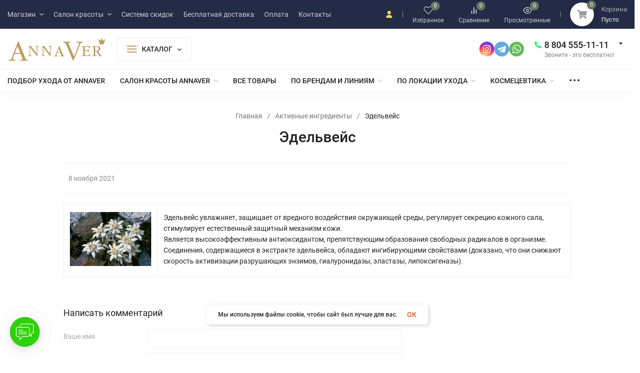

--- FILE ---
content_type: text/css
request_url: https://annaver.ru/wa-data/public/site/themes/insales/css/user.css?v4.5.1.6
body_size: 1122
content:
.h-phone__tel {
    font-size:18px;
}
.h-phone__icon {
    margin-top:3px;
}
.h-phone__info-tel .h-phone__tel {
    font-weight:normal;
}
.m-menu_home { opacity:1; visibility:visible; position:static; height:auto; padding-bottom:0; }
.m-menu_home .m-menu__li-1 { margin:0; }


.in-button-block {
    border-radius:6px;
    color:#fff;
    display:flex;
    font-size:16px;
    align-items:center;
    width: 100%;
    padding: 0 20px;
    text-align:center;
    text-decoration:none;
    height:45px;
}
.in-button-block:hover {
    color:#fff;
    opacity:.8;
}
.in-button-block__icon {
    width: 22px;
    height:22px;
}
.in-button-block__icon+span{
    flex:1;
    margin-left:-22px;
}
.in-button-block svg {
    width: 22px;
    height:22px;
}
.in-button-block.green {
    background:#55cd6c;
}
.in-button-block.blue {
    background:#61a8de;
}
.in-button-block.grey {
    background:#495058;
}


@media (max-width: 767.98px) {
    .wca-body.wca-widget-loaded {
        bottom: 82px!important;
    }
}

.e-panel__sidebar {
    z-index: 999999999!important;
}

--- FILE ---
content_type: image/svg+xml
request_url: https://annaver.ru/wa-apps/shop/plugins/connect/img/tgm.svg
body_size: 246
content:
<svg xmlns="http://www.w3.org/2000/svg" width="512" height="512" viewBox="-21 -51 682.66669 682"><path fill="#fff" d="M640-1.67L0 270.37l167.78 66.6 59.72 224.5L337.48 454.9 516.4 578.5zm-403.78 367.4l-6.46 58.54-24.8-93.23L640-1.66zm0 0"/></svg>